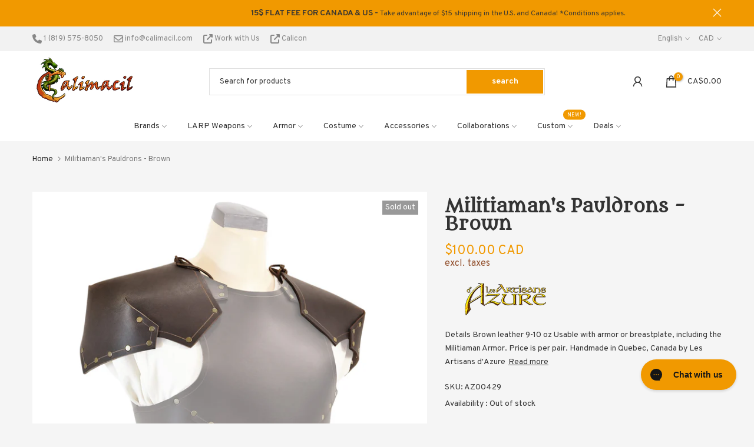

--- FILE ---
content_type: text/json
request_url: https://conf.config-security.com/model
body_size: 82
content:
{"title":"recommendation AI model (keras)","structure":"release_id=0x4a:26:3b:5f:2f:6b:7c:55:60:22:4b:65:4b:6e:4c:4e:52:6a:6f:55:56:68:5f:29:46:2e:5a:5b:3d;keras;sd8giwjyvyt8qmcgib1py88i4zlupbnnd5ocg3f56t0mywd9ly6bvtspoqtk9uz7hyi15fiv","weights":"../weights/4a263b5f.h5","biases":"../biases/4a263b5f.h5"}